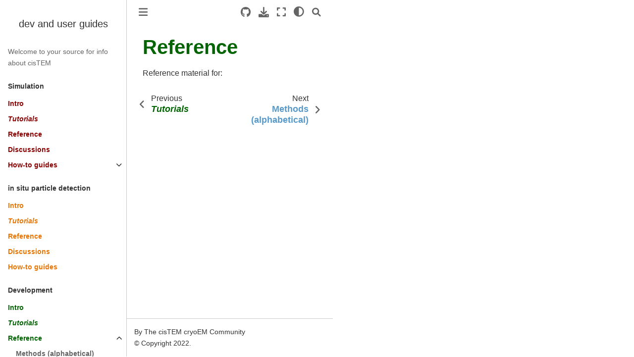

--- FILE ---
content_type: text/html; charset=utf-8
request_url: https://cistem-org.github.io/developmental-docs/docs/dev/reference/reference.html
body_size: 5273
content:


<!DOCTYPE html>


<html lang="en" >

  <head>
    <meta charset="utf-8" />
    <meta name="viewport" content="width=device-width, initial-scale=1.0" /><meta name="generator" content="Docutils 0.18.1: http://docutils.sourceforge.net/" />

    <title>Reference &#8212; dev and user guides</title>
  
  
  
  <script data-cfasync="false">
    document.documentElement.dataset.mode = localStorage.getItem("mode") || "";
    document.documentElement.dataset.theme = localStorage.getItem("theme") || "light";
  </script>
  
  <!-- Loaded before other Sphinx assets -->
  <link href="../../../_static/styles/theme.css?digest=e353d410970836974a52" rel="stylesheet" />
<link href="../../../_static/styles/bootstrap.css?digest=e353d410970836974a52" rel="stylesheet" />
<link href="../../../_static/styles/pydata-sphinx-theme.css?digest=e353d410970836974a52" rel="stylesheet" />

  
  <link href="../../../_static/vendor/fontawesome/6.1.2/css/all.min.css?digest=e353d410970836974a52" rel="stylesheet" />
  <link rel="preload" as="font" type="font/woff2" crossorigin href="../../../_static/vendor/fontawesome/6.1.2/webfonts/fa-solid-900.woff2" />
<link rel="preload" as="font" type="font/woff2" crossorigin href="../../../_static/vendor/fontawesome/6.1.2/webfonts/fa-brands-400.woff2" />
<link rel="preload" as="font" type="font/woff2" crossorigin href="../../../_static/vendor/fontawesome/6.1.2/webfonts/fa-regular-400.woff2" />

    <link rel="stylesheet" type="text/css" href="../../../_static/pygments.css" />
    <link rel="stylesheet" href="../../../_static/styles/sphinx-book-theme.css?digest=14f4ca6b54d191a8c7657f6c759bf11a5fb86285" type="text/css" />
    <link rel="stylesheet" type="text/css" href="../../../_static/togglebutton.css" />
    <link rel="stylesheet" type="text/css" href="../../../_static/copybutton.css" />
    <link rel="stylesheet" type="text/css" href="../../../_static/mystnb.4510f1fc1dee50b3e5859aac5469c37c29e427902b24a333a5f9fcb2f0b3ac41.css" />
    <link rel="stylesheet" type="text/css" href="../../../_static/sphinx-thebe.css" />
    <link rel="stylesheet" type="text/css" href="../../../_static/design-style.4045f2051d55cab465a707391d5b2007.min.css" />
  
  <!-- Pre-loaded scripts that we'll load fully later -->
  <link rel="preload" as="script" href="../../../_static/scripts/bootstrap.js?digest=e353d410970836974a52" />
<link rel="preload" as="script" href="../../../_static/scripts/pydata-sphinx-theme.js?digest=e353d410970836974a52" />

    <script data-url_root="../../../" id="documentation_options" src="../../../_static/documentation_options.js"></script>
    <script src="../../../_static/jquery.js"></script>
    <script src="../../../_static/underscore.js"></script>
    <script src="../../../_static/_sphinx_javascript_frameworks_compat.js"></script>
    <script src="../../../_static/doctools.js"></script>
    <script src="../../../_static/clipboard.min.js"></script>
    <script src="../../../_static/copybutton.js"></script>
    <script src="../../../_static/scripts/sphinx-book-theme.js?digest=5a5c038af52cf7bc1a1ec88eea08e6366ee68824"></script>
    <script>let toggleHintShow = 'Click to show';</script>
    <script>let toggleHintHide = 'Click to hide';</script>
    <script>let toggleOpenOnPrint = 'true';</script>
    <script src="../../../_static/togglebutton.js"></script>
    <script>var togglebuttonSelector = '.toggle, .admonition.dropdown';</script>
    <script src="../../../_static/design-tabs.js"></script>
    <script>const THEBE_JS_URL = "https://unpkg.com/thebe@0.8.2/lib/index.js"
const thebe_selector = ".thebe,.cell"
const thebe_selector_input = "pre"
const thebe_selector_output = ".output, .cell_output"
</script>
    <script async="async" src="../../../_static/sphinx-thebe.js"></script>
    <script>DOCUMENTATION_OPTIONS.pagename = 'docs/dev/reference/reference';</script>
    <link rel="index" title="Index" href="../../../genindex.html" />
    <link rel="search" title="Search" href="../../../search.html" />
    <link rel="next" title="Methods (alphabetical)" href="alphabetical.html" />
    <link rel="prev" title="Tutorials" href="../tutorials/tutorials.html" />
  <meta name="viewport" content="width=device-width, initial-scale=1"/>
  <meta name="docsearch:language" content="en"/>
  </head>
  
  
  <body data-bs-spy="scroll" data-bs-target=".bd-toc-nav" data-offset="180" data-bs-root-margin="0px 0px -60%" data-default-mode="">

  
  
  <a class="skip-link" href="#main-content">Skip to main content</a>
  
  <input type="checkbox"
          class="sidebar-toggle"
          name="__primary"
          id="__primary"/>
  <label class="overlay overlay-primary" for="__primary"></label>
  
  <input type="checkbox"
          class="sidebar-toggle"
          name="__secondary"
          id="__secondary"/>
  <label class="overlay overlay-secondary" for="__secondary"></label>
  
  <div class="search-button__wrapper">
    <div class="search-button__overlay"></div>
    <div class="search-button__search-container">
<form class="bd-search d-flex align-items-center"
      action="../../../search.html"
      method="get">
  <i class="fa-solid fa-magnifying-glass"></i>
  <input type="search"
         class="form-control"
         name="q"
         id="search-input"
         placeholder="Search this book..."
         aria-label="Search this book..."
         autocomplete="off"
         autocorrect="off"
         autocapitalize="off"
         spellcheck="false"/>
  <span class="search-button__kbd-shortcut"><kbd class="kbd-shortcut__modifier">Ctrl</kbd>+<kbd>K</kbd></span>
</form></div>
  </div>
  
    <nav class="bd-header navbar navbar-expand-lg bd-navbar">
    </nav>
  
  <div class="bd-container">
    <div class="bd-container__inner bd-page-width">
      
      <div class="bd-sidebar-primary bd-sidebar">
        

  
  <div class="sidebar-header-items sidebar-primary__section">
    
    
    
    
  </div>
  
    <div class="sidebar-primary-items__start sidebar-primary__section">
        <div class="sidebar-primary-item">
  

<a class="navbar-brand logo" href="../../../intro.html">
  
  
  
  
  
    <p class="title logo__title">dev and user guides</p>
  
</a></div>
        <div class="sidebar-primary-item"><nav class="bd-links" id="bd-docs-nav" aria-label="Main">
    <div class="bd-toc-item navbar-nav active">
        
        <ul class="nav bd-sidenav bd-sidenav__home-link">
            <li class="toctree-l1">
                <a class="reference internal" href="../../../intro.html">
                    Welcome to your source for info about cisTEM
                </a>
            </li>
        </ul>
        <p aria-level="2" class="caption" role="heading"><span class="caption-text">Simulation</span></p>
<ul class="nav bd-sidenav">
<li class="toctree-l1"><a class="reference internal" href="../../sim/intro.html"><span style="color: darkred"><strong>Intro</strong></span></a></li>
<li class="toctree-l1"><a class="reference internal" href="../../sim/tutorials/tutorials.html"><span style="color: darkred"><em><strong>Tutorials</strong></em></span></a></li>
<li class="toctree-l1"><a class="reference internal" href="../../sim/reference/reference.html"><span style="color: darkred"><strong>Reference</strong></span></a></li>
<li class="toctree-l1"><a class="reference internal" href="../../sim/discussions/discussions.html"><span style="color: darkred"><strong>Discussions</strong></span></a></li>
<li class="toctree-l1 has-children"><a class="reference internal" href="../../sim/howto/howto.html"><span style="color: darkred"><strong>How-to guides</strong></span></a><input class="toctree-checkbox" id="toctree-checkbox-1" name="toctree-checkbox-1" type="checkbox"/><label class="toctree-toggle" for="toctree-checkbox-1"><i class="fa-solid fa-chevron-down"></i></label><ul class="simple">
</ul>
</li>
</ul>
<p aria-level="2" class="caption" role="heading"><span class="caption-text">in situ particle detection</span></p>
<ul class="nav bd-sidenav">
<li class="toctree-l1"><a class="reference internal" href="../../TM/intro.html"><span style="color: #e87502"><strong>Intro</strong></span></a></li>
<li class="toctree-l1"><a class="reference internal" href="../../TM/tutorials/tutorials.html"><span style="color: #e87502"><em><strong>Tutorials</strong></em></span></a></li>
<li class="toctree-l1"><a class="reference internal" href="../../TM/reference/reference.html"><span style="color: #e87502"><strong>Reference</strong></span></a></li>
<li class="toctree-l1"><a class="reference internal" href="../../TM/discussions/discussions.html"><span style="color: #e87502"><strong>Discussions</strong></span></a></li>
<li class="toctree-l1"><a class="reference internal" href="../../TM/howto/howto.html"><span style="color: #e87502"><strong>How-to guides</strong></span></a></li>
</ul>
<p aria-level="2" class="caption" role="heading"><span class="caption-text">Development</span></p>
<ul class="current nav bd-sidenav">
<li class="toctree-l1"><a class="reference internal" href="../intro.html"><span style="color: darkgreen"><strong>Intro</strong></span></a></li>


<li class="toctree-l1"><a class="reference internal" href="../tutorials/tutorials.html"><span style="color: darkgreen"><em><strong>Tutorials</strong></em></span></a></li>
<li class="toctree-l1 current active has-children"><a class="current reference internal" href="#"><span style="color: darkgreen"><strong>Reference</strong></span></a><input checked="" class="toctree-checkbox" id="toctree-checkbox-2" name="toctree-checkbox-2" type="checkbox"/><label class="toctree-toggle" for="toctree-checkbox-2"><i class="fa-solid fa-chevron-down"></i></label><ul>
<li class="toctree-l2"><a class="reference internal" href="alphabetical.html"><strong>Methods (alphabetical)</strong></a></li>
<li class="toctree-l2"><a class="reference internal" href="classes/intro.html"><strong>Classes</strong></a></li>
<li class="toctree-l2 has-children"><a class="reference internal" href="testing.html"><strong>Testing</strong></a><input class="toctree-checkbox" id="toctree-checkbox-3" name="toctree-checkbox-3" type="checkbox"/><label class="toctree-toggle" for="toctree-checkbox-3"><i class="fa-solid fa-chevron-down"></i></label><ul>
<li class="toctree-l3"><a class="reference internal" href="testing/unit_tests.html"><em>Unit Tests</em></a></li>


















<li class="toctree-l3"><a class="reference internal" href="testing/integration_tests.html"><em>Integration Tests</em></a></li>
<li class="toctree-l3"><a class="reference internal" href="testing/regression_tests.html"><em>Regression Tests</em></a></li>
<li class="toctree-l3"><a class="reference internal" href="testing/continuous_integration.html"><em>CI</em></a></li>
</ul>
</li>
</ul>
</li>
<li class="toctree-l1 has-children"><a class="reference internal" href="../discussions/discussions.html"><span style="color: darkgreen"><strong>Discussions</strong></span></a><input class="toctree-checkbox" id="toctree-checkbox-4" name="toctree-checkbox-4" type="checkbox"/><label class="toctree-toggle" for="toctree-checkbox-4"><i class="fa-solid fa-chevron-down"></i></label><ul>
<li class="toctree-l2"><a class="reference internal" href="../discussions/testing.html"><span style="color: darkgreen"><strong>Testing</strong></span></a></li>
</ul>
</li>
<li class="toctree-l1 has-children"><a class="reference internal" href="../howto/howto.html"><span style="color: darkgreen"><strong>How-to guides</strong></span></a><input class="toctree-checkbox" id="toctree-checkbox-5" name="toctree-checkbox-5" type="checkbox"/><label class="toctree-toggle" for="toctree-checkbox-5"><i class="fa-solid fa-chevron-down"></i></label><ul>
<li class="toctree-l2 has-children"><a class="reference internal" href="../howto/Collaboration/intro.html">collaborate with us</a><input class="toctree-checkbox" id="toctree-checkbox-6" name="toctree-checkbox-6" type="checkbox"/><label class="toctree-toggle" for="toctree-checkbox-6"><i class="fa-solid fa-chevron-down"></i></label><ul>
<li class="toctree-l3"><a class="reference internal" href="../howto/Collaboration/vscode_dev_container.html">Development container in vs code</a></li>
<li class="toctree-l3"><a class="reference internal" href="../howto/Collaboration/git_workflow.html">Git workflow</a></li>
</ul>
</li>
<li class="toctree-l2 has-children"><a class="reference internal" href="../howto/ImageProcessing/how_to_image_processing.html">build image processing progs</a><input class="toctree-checkbox" id="toctree-checkbox-7" name="toctree-checkbox-7" type="checkbox"/><label class="toctree-toggle" for="toctree-checkbox-7"><i class="fa-solid fa-chevron-down"></i></label><ul>
<li class="toctree-l3"><a class="reference internal" href="../howto/ImageProcessing/cpu_data_io.html">CPU data io</a></li>
</ul>
</li>
<li class="toctree-l2 has-children"><a class="reference internal" href="../howto/Utilities/utilities.html">Utilities</a><input class="toctree-checkbox" id="toctree-checkbox-8" name="toctree-checkbox-8" type="checkbox"/><label class="toctree-toggle" for="toctree-checkbox-8"><i class="fa-solid fa-chevron-down"></i></label><ul>
<li class="toctree-l3"><a class="reference internal" href="../howto/Utilities/debugging_profiling.html">Simple debugging and profiling</a></li>
</ul>
</li>
</ul>
</li>
</ul>
<p aria-level="2" class="caption" role="heading"><span class="caption-text">Single Particle Cryo-EM</span></p>
<ul class="nav bd-sidenav">
<li class="toctree-l1 has-children"><a class="reference internal" href="../../spa/intro.html"><span style="color: #0048d8"><strong>Intro</strong></span></a><input class="toctree-checkbox" id="toctree-checkbox-9" name="toctree-checkbox-9" type="checkbox"/><label class="toctree-toggle" for="toctree-checkbox-9"><i class="fa-solid fa-chevron-down"></i></label><ul class="simple">
</ul>
</li>
<li class="toctree-l1"><a class="reference internal" href="../../spa/tutorials/tutorials.html"><span style="color: #0048d8"><em><strong>Tutorial</strong></em></span></a></li>
<li class="toctree-l1 has-children"><a class="reference internal" href="../../spa/reference/reference.html"><span style="color: #0048d8"><strong>Reference</strong></span></a><input class="toctree-checkbox" id="toctree-checkbox-10" name="toctree-checkbox-10" type="checkbox"/><label class="toctree-toggle" for="toctree-checkbox-10"><i class="fa-solid fa-chevron-down"></i></label><ul>
<li class="toctree-l2 has-children"><a class="reference internal" href="../../spa/reference/programs/programs.html"><span style="color: #0048d8"><strong>Programs (in cisTEM beta)</strong></span></a><input class="toctree-checkbox" id="toctree-checkbox-11" name="toctree-checkbox-11" type="checkbox"/><label class="toctree-toggle" for="toctree-checkbox-11"><i class="fa-solid fa-chevron-down"></i></label><ul>
<li class="toctree-l3"><a class="reference internal" href="../../spa/reference/programs/align_symmetry.html"><span style="color: #0048d8"><strong>align_symmetry</strong></span></a></li>
<li class="toctree-l3"><a class="reference internal" href="../../spa/reference/programs/applyctf.html"><span style="color: #0048d8"><strong>applyctf</strong></span></a></li>
<li class="toctree-l3"><a class="reference internal" href="../../spa/reference/programs/apply_gain_ref.html"><span style="color: #0048d8"><strong>apply_gain_ref</strong></span></a></li>
<li class="toctree-l3"><a class="reference internal" href="../../spa/reference/programs/apply_mask.html"><span style="color: #0048d8"><strong>apply_mask</strong></span></a></li>
<li class="toctree-l3"><a class="reference internal" href="../../spa/reference/programs/calc_occ.html"><span style="color: #0048d8"><strong>calc_occ</strong></span></a></li>
<li class="toctree-l3"><a class="reference internal" href="../../spa/reference/programs/calculate_fsc.html"><span style="color: #0048d8"><strong>calculate_fsc</strong></span></a></li>
<li class="toctree-l3"><a class="reference internal" href="../../spa/reference/programs/console_test.html"><span style="color: #0048d8"><strong>console_test</strong></span></a></li>
<li class="toctree-l3"><a class="reference internal" href="../../spa/reference/programs/convert_tif_to_mrc.html"><span style="color: #0048d8"><strong>convert_tif_to_mrc</strong></span></a></li>
<li class="toctree-l3"><a class="reference internal" href="../../spa/reference/programs/ctffind.html"><span style="color: #0048d8"><strong>ctffind</strong></span></a></li>
<li class="toctree-l3"><a class="reference internal" href="../../spa/reference/programs/estimate_dataset_ssnr.html"><span style="color: #0048d8"><strong>estimate_dataset_ssnr</strong></span></a></li>
<li class="toctree-l3"><a class="reference internal" href="../../spa/reference/programs/extract_particles.html"><span style="color: #0048d8"><strong>extract_particles</strong></span></a></li>
<li class="toctree-l3"><a class="reference internal" href="../../spa/reference/programs/find_particles.html"><span style="color: #0048d8"><strong>find_particles</strong></span></a></li>
<li class="toctree-l3"><a class="reference internal" href="../../spa/reference/programs/mag_distortion_correct.html"><span style="color: #0048d8"><strong>mag_distortion_correct</strong></span></a></li>
<li class="toctree-l3"><a class="reference internal" href="../../spa/reference/programs/make_orth_views.html"><span style="color: #0048d8"><strong>make_orth_views</strong></span></a></li>
<li class="toctree-l3"><a class="reference internal" href="../../spa/reference/programs/make_size_map.html"><span style="color: #0048d8"><strong>make_size_map</strong></span></a></li>
<li class="toctree-l3"><a class="reference internal" href="../../spa/reference/programs/merge2d.html"><span style="color: #0048d8"><strong>merge2d</strong></span></a></li>
<li class="toctree-l3"><a class="reference internal" href="../../spa/reference/programs/merge3d.html"><span style="color: #0048d8"><strong>merge3d</strong></span></a></li>
<li class="toctree-l3"><a class="reference internal" href="../../spa/reference/programs/montage.html"><span style="color: #0048d8"><strong>montage</strong></span></a></li>
<li class="toctree-l3"><a class="reference internal" href="../../spa/reference/programs/prepare_stack.html"><span style="color: #0048d8"><strong>prepare_stack</strong></span></a></li>
<li class="toctree-l3"><a class="reference internal" href="../../spa/reference/programs/project3d.html"><span style="color: #0048d8"><strong>project3d</strong></span></a></li>
<li class="toctree-l3"><a class="reference internal" href="../../spa/reference/programs/reconstruct3d.html"><span style="color: #0048d8"><strong>reconstruct3d</strong></span></a></li>
<li class="toctree-l3"><a class="reference internal" href="../../spa/reference/programs/refine2d.html"><span style="color: #0048d8"><strong>refine2d</strong></span></a></li>
<li class="toctree-l3"><a class="reference internal" href="../../spa/reference/programs/refine3d.html"><span style="color: #0048d8"><strong>refine3d</strong></span></a></li>
<li class="toctree-l3"><a class="reference internal" href="../../spa/reference/programs/remove_inf_and_nan.html"><span style="color: #0048d8"><strong>remove_inf_and_nan</strong></span></a></li>
<li class="toctree-l3"><a class="reference internal" href="../../spa/reference/programs/resample.html"><span style="color: #0048d8"><strong>resample</strong></span></a></li>
<li class="toctree-l3"><a class="reference internal" href="../../spa/reference/programs/reset_mrc_header.html"><span style="color: #0048d8"><strong>reset_mrc_header</strong></span></a></li>
<li class="toctree-l3"><a class="reference internal" href="../../spa/reference/programs/resize.html"><span style="color: #0048d8"><strong>resize</strong></span></a></li>
<li class="toctree-l3"><a class="reference internal" href="../../spa/reference/programs/scale_with_mask.html"><span style="color: #0048d8"><strong>scale_with_mask</strong></span></a></li>
<li class="toctree-l3"><a class="reference internal" href="../../spa/reference/programs/sharpen_map.html"><span style="color: #0048d8"><strong>sharpen_map</strong></span></a></li>
<li class="toctree-l3"><a class="reference internal" href="../../spa/reference/programs/sum_all_mrc_files.html"><span style="color: #0048d8"><strong>sum_all_mrc_files</strong></span></a></li>
<li class="toctree-l3"><a class="reference internal" href="../../spa/reference/programs/sum_all_tif_files.html"><span style="color: #0048d8"><strong>sum_all_tif_files</strong></span></a></li>
<li class="toctree-l3"><a class="reference internal" href="../../spa/reference/programs/unblur.html"><span style="color: #0048d8"><strong>unblur</strong></span></a></li>
</ul>
</li>
</ul>
</li>
<li class="toctree-l1"><a class="reference internal" href="../../spa/discussions/discussions.html"><span style="color: #0048d8"><strong>Discussions</strong></span></a></li>
<li class="toctree-l1"><a class="reference internal" href="../../spa/howto/howto.html"><span style="color: #0048d8"><strong>How-to guide</strong></span></a></li>
</ul>
<p aria-level="2" class="caption" role="heading"><span class="caption-text">Tomography</span></p>
<ul class="nav bd-sidenav">
<li class="toctree-l1"><a class="reference internal" href="../../tomo/intro.html"><span style="color: #5d02a5"><strong>Intro</strong></span></a></li>
<li class="toctree-l1"><a class="reference internal" href="../../tomo/tutorials/tutorials.html"><span style="color: #5d02a5"><em><strong>Tutorials</strong></em></span></a></li>
<li class="toctree-l1"><a class="reference internal" href="../../tomo/reference/reference.html"><span style="color: #5d02a5"><em><strong>Reference</strong></em></span></a></li>
<li class="toctree-l1 has-children"><a class="reference internal" href="../../tomo/discussions/discussions.html"><span style="color: #6805b6"><strong>Discussions</strong></span></a><input class="toctree-checkbox" id="toctree-checkbox-12" name="toctree-checkbox-12" type="checkbox"/><label class="toctree-toggle" for="toctree-checkbox-12"><i class="fa-solid fa-chevron-down"></i></label><ul>
<li class="toctree-l2"><a class="reference internal" href="../../tomo/discussions/ctftilt.html">Measuring the defocus in images of tilted specimen</a></li>
</ul>
</li>
<li class="toctree-l1"><a class="reference internal" href="../../tomo/howto/howto.html"><span style="color: #5d02a5"><strong>How-to guides</strong></span></a></li>
</ul>
<p aria-level="2" class="caption" role="heading"><span class="caption-text">Appendix</span></p>
<ul class="nav bd-sidenav">
<li class="toctree-l1 has-children"><a class="reference internal" href="../../../_appendix.html">Supress warnings - not intended for readers</a><input class="toctree-checkbox" id="toctree-checkbox-13" name="toctree-checkbox-13" type="checkbox"/><label class="toctree-toggle" for="toctree-checkbox-13"><i class="fa-solid fa-chevron-down"></i></label><ul>
<li class="toctree-l2"><a class="reference internal" href="../../TM/tutorials/make_3d_ref.html">3d reference script</a></li>
<li class="toctree-l2"><a class="reference internal" href="classes/Image/QuickAndDirtyReadSlice.html">Title</a></li>
<li class="toctree-l2"><a class="reference internal" href="classes/MRCFile/MRCFile.html">MRCFile</a></li>
<li class="toctree-l2"><a class="reference internal" href="classes/MRCFile/OpenFile.html">Description</a></li>


<li class="toctree-l2"><a class="reference internal" href="classes/MRCFile/ReadSliceFromDisk.html">Description</a></li>


<li class="toctree-l2"><a class="reference internal" href="../../sim/tutorials/get_cistem.html"><em>Download an Install</em></a></li>
</ul>
</li>
</ul>

    </div>
</nav></div>
    </div>
  
  
  <div class="sidebar-primary-items__end sidebar-primary__section">
  </div>
  
  <div id="rtd-footer-container"></div>


      </div>
      
      <main id="main-content" class="bd-main">
        
        

<div class="sbt-scroll-pixel-helper"></div>

          <div class="bd-content">
            <div class="bd-article-container">
              
              <div class="bd-header-article">
<div class="header-article-items header-article__inner">
  
    <div class="header-article-items__start">
      
        <div class="header-article-item"><label class="sidebar-toggle primary-toggle btn btn-sm" for="__primary" title="Toggle primary sidebar" data-bs-placement="bottom" data-bs-toggle="tooltip">
  <span class="fa-solid fa-bars"></span>
</label></div>
      
    </div>
  
  
    <div class="header-article-items__end">
      
        <div class="header-article-item">

<div class="article-header-buttons">





<div class="dropdown dropdown-source-buttons">
  <button class="btn dropdown-toggle" type="button" data-bs-toggle="dropdown" aria-expanded="false" aria-label="Source repositories">
    <i class="fab fa-github"></i>
  </button>
  <ul class="dropdown-menu">
      
      
      
      <li><a href="https://github.com/bHimes/cisTEM_docs" target="_blank"
   class="btn btn-sm btn-source-repository-button dropdown-item"
   title="Source repository"
   data-bs-placement="left" data-bs-toggle="tooltip"
>
  

<span class="btn__icon-container">
  <i class="fab fa-github"></i>
  </span>
<span class="btn__text-container">Repository</span>
</a>
</li>
      
      
      
      
      <li><a href="https://github.com/bHimes/cisTEM_docs/issues/new?title=Issue%20on%20page%20%2Fdocs/dev/reference/reference.html&body=Your%20issue%20content%20here." target="_blank"
   class="btn btn-sm btn-source-issues-button dropdown-item"
   title="Open an issue"
   data-bs-placement="left" data-bs-toggle="tooltip"
>
  

<span class="btn__icon-container">
  <i class="fas fa-lightbulb"></i>
  </span>
<span class="btn__text-container">Open issue</span>
</a>
</li>
      
  </ul>
</div>






<div class="dropdown dropdown-download-buttons">
  <button class="btn dropdown-toggle" type="button" data-bs-toggle="dropdown" aria-expanded="false" aria-label="Download this page">
    <i class="fas fa-download"></i>
  </button>
  <ul class="dropdown-menu">
      
      
      
      <li><a href="../../../_sources/docs/dev/reference/reference.md" target="_blank"
   class="btn btn-sm btn-download-source-button dropdown-item"
   title="Download source file"
   data-bs-placement="left" data-bs-toggle="tooltip"
>
  

<span class="btn__icon-container">
  <i class="fas fa-file"></i>
  </span>
<span class="btn__text-container">.md</span>
</a>
</li>
      
      
      
      
      <li>
<button onclick="window.print()"
  class="btn btn-sm btn-download-pdf-button dropdown-item"
  title="Print to PDF"
  data-bs-placement="left" data-bs-toggle="tooltip"
>
  

<span class="btn__icon-container">
  <i class="fas fa-file-pdf"></i>
  </span>
<span class="btn__text-container">.pdf</span>
</button>
</li>
      
  </ul>
</div>




<button onclick="toggleFullScreen()"
  class="btn btn-sm btn-fullscreen-button"
  title="Fullscreen mode"
  data-bs-placement="bottom" data-bs-toggle="tooltip"
>
  

<span class="btn__icon-container">
  <i class="fas fa-expand"></i>
  </span>

</button>


<script>
document.write(`
  <button class="theme-switch-button btn btn-sm btn-outline-primary navbar-btn rounded-circle" title="light/dark" aria-label="light/dark" data-bs-placement="bottom" data-bs-toggle="tooltip">
    <span class="theme-switch" data-mode="light"><i class="fa-solid fa-sun"></i></span>
    <span class="theme-switch" data-mode="dark"><i class="fa-solid fa-moon"></i></span>
    <span class="theme-switch" data-mode="auto"><i class="fa-solid fa-circle-half-stroke"></i></span>
  </button>
`);
</script>

<script>
document.write(`
  <button class="btn btn-sm navbar-btn search-button search-button__button" title="Search" aria-label="Search" data-bs-placement="bottom" data-bs-toggle="tooltip">
    <i class="fa-solid fa-magnifying-glass"></i>
  </button>
`);
</script>

</div></div>
      
    </div>
  
</div>
</div>
              
              

<div id="jb-print-docs-body" class="onlyprint">
    <h1><span style="color: darkgreen">Reference</span></h1>
    <!-- Table of contents -->
    <div id="print-main-content">
        <div id="jb-print-toc">
            
        </div>
    </div>
</div>

              
                
<div id="searchbox"></div>
                <article class="bd-article" role="main">
                  
  <section class="tex2jax_ignore mathjax_ignore" id="span-style-color-darkgreen-reference-span">
<h1><span style="color: darkgreen"><strong>Reference</strong></span><a class="headerlink" href="#span-style-color-darkgreen-reference-span" title="Permalink to this heading">#</a></h1>
<p>Reference material for:</p>
<div class="toctree-wrapper compound">
</div>
</section>

    <script type="text/x-thebe-config">
    {
        requestKernel: true,
        binderOptions: {
            repo: "binder-examples/jupyter-stacks-datascience",
            ref: "master",
        },
        codeMirrorConfig: {
            theme: "abcdef",
            mode: "python"
        },
        kernelOptions: {
            name: "python3",
            path: "./docs/dev/reference"
        },
        predefinedOutput: true
    }
    </script>
    <script>kernelName = 'python3'</script>

                </article>
              

              
              
                <footer class="bd-footer-article">
                  
<div class="footer-article-items footer-article__inner">
  
    <div class="footer-article-item"><!-- Previous / next buttons -->
<div class="prev-next-area">
    <a class="left-prev"
       href="../tutorials/tutorials.html"
       title="previous page">
      <i class="fa-solid fa-angle-left"></i>
      <div class="prev-next-info">
        <p class="prev-next-subtitle">previous</p>
        <p class="prev-next-title"><span style="color: darkgreen"><em><strong>Tutorials</strong></em></span></p>
      </div>
    </a>
    <a class="right-next"
       href="alphabetical.html"
       title="next page">
      <div class="prev-next-info">
        <p class="prev-next-subtitle">next</p>
        <p class="prev-next-title"><strong>Methods (alphabetical)</strong></p>
      </div>
      <i class="fa-solid fa-angle-right"></i>
    </a>
</div></div>
  
</div>

                </footer>
              
            </div>
            
            
              
            
          </div>
          <footer class="bd-footer-content">
            
<div class="bd-footer-content__inner container">
  
  <div class="footer-item">
    
<p class="component-author">
By The cisTEM cryoEM Community
</p>

  </div>
  
  <div class="footer-item">
    
  <p class="copyright">
    
      © Copyright 2022.
      <br/>
    
  </p>

  </div>
  
  <div class="footer-item">
    
  </div>
  
  <div class="footer-item">
    
  </div>
  
</div>
          </footer>
        

      </main>
    </div>
  </div>
  
  <!-- Scripts loaded after <body> so the DOM is not blocked -->
  <script src="../../../_static/scripts/bootstrap.js?digest=e353d410970836974a52"></script>
<script src="../../../_static/scripts/pydata-sphinx-theme.js?digest=e353d410970836974a52"></script>

  <footer class="bd-footer">
  </footer>
  </body>
</html>